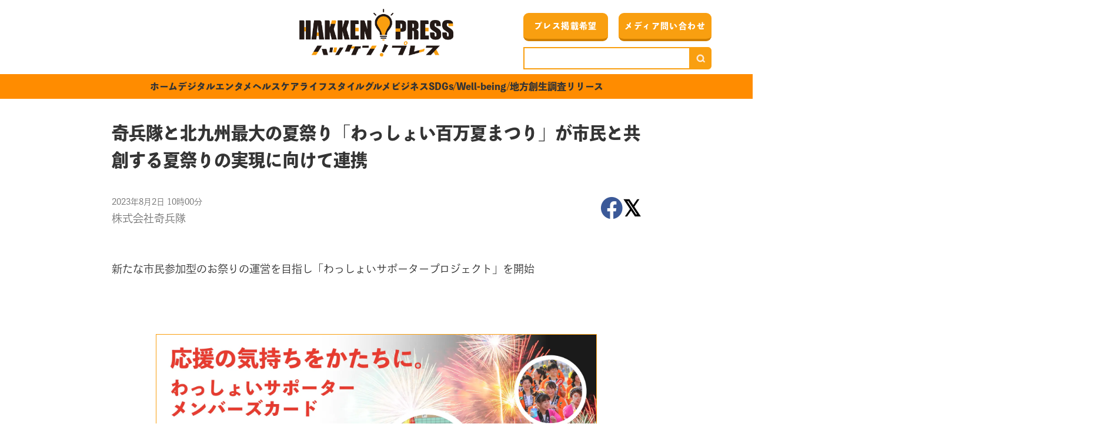

--- FILE ---
content_type: text/html; charset=UTF-8
request_url: https://hakken-press.jp/entertainment/3916.html
body_size: 38588
content:
<!doctype html>
<html lang="ja">
<head>
  <meta charset="UTF-8">
  <meta http-equiv="X-UA-Compatible" content="IE=edge">
  <meta name="viewport" content="width=device-width, initial-scale=1.0">
	<link rel="icon" type="image/png" href="https://hakken-press.jp//img/favicon.ico">
	<meta name="description" content="ハッケン！プレスは、世の中で出されているプレスリリースを発掘し、商品、サービス、イベントなど、生活者の明日に役立つ情報を紹介する「プレスリリース発見メディア」です。">
	<meta name="robots" content="index,follow">
	<meta property="og:type" content="article">
	<meta property="og:site_name" content="HAKKEN PRESS">
	<meta property="og:title" content="HAKKEN PRESS ハッケン！プレスは、世の中で出されているプレスリリースを発掘し、商品、サービス、イベントなど、生活者の明日に役立つ情報を紹介する「プレスリリース発見メディア」です。">
	<meta property="og:description" content="ハッケン！プレスは、世の中で出されているプレスリリースを発掘し、商品、サービス、イベントなど、生活者の明日に役立つ情報を紹介する「プレスリリース発見メディア」です。">
	<meta property="og:image" content="https://hakken-press.jp//img/ogp.jpg">
	<meta property="og:url" content="https://hakken-press.jp/">
	<meta property="og:locale" content="ja_JP">
	<title>奇兵隊と北九州最大の夏祭り「わっしょい百万夏まつり」が市民と共創する夏祭りの実現に向けて連携|HAKKEN PRESS</title>
  <link rel="stylesheet" href="https://use.fontawesome.com/releases/v6.2.0/css/all.css">
  <link rel="stylesheet" href="https://hakken-press.jp/wp/wp-content/themes/hakken-press/css/entry-style.css">
	
<script>
    (function(d) {
    var config = {
      kitId: 'zly4skk',
      scriptTimeout: 3000,
      async: true
    },
    h=d.documentElement,t=setTimeout(function(){h.className=h.className.replace(/\bwf-loading\b/g,"")+" wf-inactive";},config.scriptTimeout),tk=d.createElement("script"),f=false,s=d.getElementsByTagName("script")[0],a;h.className+=" wf-loading";tk.src='https://use.typekit.net/'+config.kitId+'.js';tk.async=true;tk.onload=tk.onreadystatechange=function(){a=this.readyState;if(f||a&&a!="complete"&&a!="loaded")return;f=true;clearTimeout(t);try{Typekit.load(config)}catch(e){}};s.parentNode.insertBefore(tk,s)
    })(document);
  </script>
	<meta name='robots' content='max-image-preview:large' />
<link rel="alternate" type="application/rss+xml" title="HAKKEN PRESS &raquo; フィード" href="https://hakken-press.jp/feed" />
<link rel="alternate" type="application/rss+xml" title="HAKKEN PRESS &raquo; コメントフィード" href="https://hakken-press.jp/comments/feed" />
<link rel="alternate" title="oEmbed (JSON)" type="application/json+oembed" href="https://hakken-press.jp/wp-json/oembed/1.0/embed?url=https%3A%2F%2Fhakken-press.jp%2Fentertainment%2F3916.html" />
<link rel="alternate" title="oEmbed (XML)" type="text/xml+oembed" href="https://hakken-press.jp/wp-json/oembed/1.0/embed?url=https%3A%2F%2Fhakken-press.jp%2Fentertainment%2F3916.html&#038;format=xml" />
<link rel="https://api.w.org/" href="https://hakken-press.jp/wp-json/" /><link rel="alternate" title="JSON" type="application/json" href="https://hakken-press.jp/wp-json/wp/v2/posts/3916" /><link rel="canonical" href="https://hakken-press.jp/entertainment/3916.html" />
<link rel='shortlink' href='https://hakken-press.jp/?p=3916' />
<link rel="pingback" href="https://hakken-press.jp/wp/xmlrpc.php"><!-- Google Tag Manager -->
<script>(function(w,d,s,l,i){w[l]=w[l]||[];w[l].push({'gtm.start':
new Date().getTime(),event:'gtm.js'});var f=d.getElementsByTagName(s)[0],
j=d.createElement(s),dl=l!='dataLayer'?'&l='+l:'';j.async=true;j.src=
'https://www.googletagmanager.com/gtm.js?id='+i+dl;f.parentNode.insertBefore(j,f);
})(window,document,'script','dataLayer','GTM-KK65MH4X');</script>
<!-- End Google Tag Manager -->
<style id='global-styles-inline-css'>
:root{--wp--preset--aspect-ratio--square: 1;--wp--preset--aspect-ratio--4-3: 4/3;--wp--preset--aspect-ratio--3-4: 3/4;--wp--preset--aspect-ratio--3-2: 3/2;--wp--preset--aspect-ratio--2-3: 2/3;--wp--preset--aspect-ratio--16-9: 16/9;--wp--preset--aspect-ratio--9-16: 9/16;--wp--preset--color--black: #000000;--wp--preset--color--cyan-bluish-gray: #abb8c3;--wp--preset--color--white: #ffffff;--wp--preset--color--pale-pink: #f78da7;--wp--preset--color--vivid-red: #cf2e2e;--wp--preset--color--luminous-vivid-orange: #ff6900;--wp--preset--color--luminous-vivid-amber: #fcb900;--wp--preset--color--light-green-cyan: #7bdcb5;--wp--preset--color--vivid-green-cyan: #00d084;--wp--preset--color--pale-cyan-blue: #8ed1fc;--wp--preset--color--vivid-cyan-blue: #0693e3;--wp--preset--color--vivid-purple: #9b51e0;--wp--preset--gradient--vivid-cyan-blue-to-vivid-purple: linear-gradient(135deg,rgb(6,147,227) 0%,rgb(155,81,224) 100%);--wp--preset--gradient--light-green-cyan-to-vivid-green-cyan: linear-gradient(135deg,rgb(122,220,180) 0%,rgb(0,208,130) 100%);--wp--preset--gradient--luminous-vivid-amber-to-luminous-vivid-orange: linear-gradient(135deg,rgb(252,185,0) 0%,rgb(255,105,0) 100%);--wp--preset--gradient--luminous-vivid-orange-to-vivid-red: linear-gradient(135deg,rgb(255,105,0) 0%,rgb(207,46,46) 100%);--wp--preset--gradient--very-light-gray-to-cyan-bluish-gray: linear-gradient(135deg,rgb(238,238,238) 0%,rgb(169,184,195) 100%);--wp--preset--gradient--cool-to-warm-spectrum: linear-gradient(135deg,rgb(74,234,220) 0%,rgb(151,120,209) 20%,rgb(207,42,186) 40%,rgb(238,44,130) 60%,rgb(251,105,98) 80%,rgb(254,248,76) 100%);--wp--preset--gradient--blush-light-purple: linear-gradient(135deg,rgb(255,206,236) 0%,rgb(152,150,240) 100%);--wp--preset--gradient--blush-bordeaux: linear-gradient(135deg,rgb(254,205,165) 0%,rgb(254,45,45) 50%,rgb(107,0,62) 100%);--wp--preset--gradient--luminous-dusk: linear-gradient(135deg,rgb(255,203,112) 0%,rgb(199,81,192) 50%,rgb(65,88,208) 100%);--wp--preset--gradient--pale-ocean: linear-gradient(135deg,rgb(255,245,203) 0%,rgb(182,227,212) 50%,rgb(51,167,181) 100%);--wp--preset--gradient--electric-grass: linear-gradient(135deg,rgb(202,248,128) 0%,rgb(113,206,126) 100%);--wp--preset--gradient--midnight: linear-gradient(135deg,rgb(2,3,129) 0%,rgb(40,116,252) 100%);--wp--preset--font-size--small: 13px;--wp--preset--font-size--medium: 20px;--wp--preset--font-size--large: 36px;--wp--preset--font-size--x-large: 42px;--wp--preset--spacing--20: 0.44rem;--wp--preset--spacing--30: 0.67rem;--wp--preset--spacing--40: 1rem;--wp--preset--spacing--50: 1.5rem;--wp--preset--spacing--60: 2.25rem;--wp--preset--spacing--70: 3.38rem;--wp--preset--spacing--80: 5.06rem;--wp--preset--shadow--natural: 6px 6px 9px rgba(0, 0, 0, 0.2);--wp--preset--shadow--deep: 12px 12px 50px rgba(0, 0, 0, 0.4);--wp--preset--shadow--sharp: 6px 6px 0px rgba(0, 0, 0, 0.2);--wp--preset--shadow--outlined: 6px 6px 0px -3px rgb(255, 255, 255), 6px 6px rgb(0, 0, 0);--wp--preset--shadow--crisp: 6px 6px 0px rgb(0, 0, 0);}:where(.is-layout-flex){gap: 0.5em;}:where(.is-layout-grid){gap: 0.5em;}body .is-layout-flex{display: flex;}.is-layout-flex{flex-wrap: wrap;align-items: center;}.is-layout-flex > :is(*, div){margin: 0;}body .is-layout-grid{display: grid;}.is-layout-grid > :is(*, div){margin: 0;}:where(.wp-block-columns.is-layout-flex){gap: 2em;}:where(.wp-block-columns.is-layout-grid){gap: 2em;}:where(.wp-block-post-template.is-layout-flex){gap: 1.25em;}:where(.wp-block-post-template.is-layout-grid){gap: 1.25em;}.has-black-color{color: var(--wp--preset--color--black) !important;}.has-cyan-bluish-gray-color{color: var(--wp--preset--color--cyan-bluish-gray) !important;}.has-white-color{color: var(--wp--preset--color--white) !important;}.has-pale-pink-color{color: var(--wp--preset--color--pale-pink) !important;}.has-vivid-red-color{color: var(--wp--preset--color--vivid-red) !important;}.has-luminous-vivid-orange-color{color: var(--wp--preset--color--luminous-vivid-orange) !important;}.has-luminous-vivid-amber-color{color: var(--wp--preset--color--luminous-vivid-amber) !important;}.has-light-green-cyan-color{color: var(--wp--preset--color--light-green-cyan) !important;}.has-vivid-green-cyan-color{color: var(--wp--preset--color--vivid-green-cyan) !important;}.has-pale-cyan-blue-color{color: var(--wp--preset--color--pale-cyan-blue) !important;}.has-vivid-cyan-blue-color{color: var(--wp--preset--color--vivid-cyan-blue) !important;}.has-vivid-purple-color{color: var(--wp--preset--color--vivid-purple) !important;}.has-black-background-color{background-color: var(--wp--preset--color--black) !important;}.has-cyan-bluish-gray-background-color{background-color: var(--wp--preset--color--cyan-bluish-gray) !important;}.has-white-background-color{background-color: var(--wp--preset--color--white) !important;}.has-pale-pink-background-color{background-color: var(--wp--preset--color--pale-pink) !important;}.has-vivid-red-background-color{background-color: var(--wp--preset--color--vivid-red) !important;}.has-luminous-vivid-orange-background-color{background-color: var(--wp--preset--color--luminous-vivid-orange) !important;}.has-luminous-vivid-amber-background-color{background-color: var(--wp--preset--color--luminous-vivid-amber) !important;}.has-light-green-cyan-background-color{background-color: var(--wp--preset--color--light-green-cyan) !important;}.has-vivid-green-cyan-background-color{background-color: var(--wp--preset--color--vivid-green-cyan) !important;}.has-pale-cyan-blue-background-color{background-color: var(--wp--preset--color--pale-cyan-blue) !important;}.has-vivid-cyan-blue-background-color{background-color: var(--wp--preset--color--vivid-cyan-blue) !important;}.has-vivid-purple-background-color{background-color: var(--wp--preset--color--vivid-purple) !important;}.has-black-border-color{border-color: var(--wp--preset--color--black) !important;}.has-cyan-bluish-gray-border-color{border-color: var(--wp--preset--color--cyan-bluish-gray) !important;}.has-white-border-color{border-color: var(--wp--preset--color--white) !important;}.has-pale-pink-border-color{border-color: var(--wp--preset--color--pale-pink) !important;}.has-vivid-red-border-color{border-color: var(--wp--preset--color--vivid-red) !important;}.has-luminous-vivid-orange-border-color{border-color: var(--wp--preset--color--luminous-vivid-orange) !important;}.has-luminous-vivid-amber-border-color{border-color: var(--wp--preset--color--luminous-vivid-amber) !important;}.has-light-green-cyan-border-color{border-color: var(--wp--preset--color--light-green-cyan) !important;}.has-vivid-green-cyan-border-color{border-color: var(--wp--preset--color--vivid-green-cyan) !important;}.has-pale-cyan-blue-border-color{border-color: var(--wp--preset--color--pale-cyan-blue) !important;}.has-vivid-cyan-blue-border-color{border-color: var(--wp--preset--color--vivid-cyan-blue) !important;}.has-vivid-purple-border-color{border-color: var(--wp--preset--color--vivid-purple) !important;}.has-vivid-cyan-blue-to-vivid-purple-gradient-background{background: var(--wp--preset--gradient--vivid-cyan-blue-to-vivid-purple) !important;}.has-light-green-cyan-to-vivid-green-cyan-gradient-background{background: var(--wp--preset--gradient--light-green-cyan-to-vivid-green-cyan) !important;}.has-luminous-vivid-amber-to-luminous-vivid-orange-gradient-background{background: var(--wp--preset--gradient--luminous-vivid-amber-to-luminous-vivid-orange) !important;}.has-luminous-vivid-orange-to-vivid-red-gradient-background{background: var(--wp--preset--gradient--luminous-vivid-orange-to-vivid-red) !important;}.has-very-light-gray-to-cyan-bluish-gray-gradient-background{background: var(--wp--preset--gradient--very-light-gray-to-cyan-bluish-gray) !important;}.has-cool-to-warm-spectrum-gradient-background{background: var(--wp--preset--gradient--cool-to-warm-spectrum) !important;}.has-blush-light-purple-gradient-background{background: var(--wp--preset--gradient--blush-light-purple) !important;}.has-blush-bordeaux-gradient-background{background: var(--wp--preset--gradient--blush-bordeaux) !important;}.has-luminous-dusk-gradient-background{background: var(--wp--preset--gradient--luminous-dusk) !important;}.has-pale-ocean-gradient-background{background: var(--wp--preset--gradient--pale-ocean) !important;}.has-electric-grass-gradient-background{background: var(--wp--preset--gradient--electric-grass) !important;}.has-midnight-gradient-background{background: var(--wp--preset--gradient--midnight) !important;}.has-small-font-size{font-size: var(--wp--preset--font-size--small) !important;}.has-medium-font-size{font-size: var(--wp--preset--font-size--medium) !important;}.has-large-font-size{font-size: var(--wp--preset--font-size--large) !important;}.has-x-large-font-size{font-size: var(--wp--preset--font-size--x-large) !important;}
/*# sourceURL=global-styles-inline-css */
</style>
<style id='wp-img-auto-sizes-contain-inline-css'>
img:is([sizes=auto i],[sizes^="auto," i]){contain-intrinsic-size:3000px 1500px}
/*# sourceURL=wp-img-auto-sizes-contain-inline-css */
</style>
<style id='wp-block-library-inline-css'>
:root{--wp-block-synced-color:#7a00df;--wp-block-synced-color--rgb:122,0,223;--wp-bound-block-color:var(--wp-block-synced-color);--wp-editor-canvas-background:#ddd;--wp-admin-theme-color:#007cba;--wp-admin-theme-color--rgb:0,124,186;--wp-admin-theme-color-darker-10:#006ba1;--wp-admin-theme-color-darker-10--rgb:0,107,160.5;--wp-admin-theme-color-darker-20:#005a87;--wp-admin-theme-color-darker-20--rgb:0,90,135;--wp-admin-border-width-focus:2px}@media (min-resolution:192dpi){:root{--wp-admin-border-width-focus:1.5px}}.wp-element-button{cursor:pointer}:root .has-very-light-gray-background-color{background-color:#eee}:root .has-very-dark-gray-background-color{background-color:#313131}:root .has-very-light-gray-color{color:#eee}:root .has-very-dark-gray-color{color:#313131}:root .has-vivid-green-cyan-to-vivid-cyan-blue-gradient-background{background:linear-gradient(135deg,#00d084,#0693e3)}:root .has-purple-crush-gradient-background{background:linear-gradient(135deg,#34e2e4,#4721fb 50%,#ab1dfe)}:root .has-hazy-dawn-gradient-background{background:linear-gradient(135deg,#faaca8,#dad0ec)}:root .has-subdued-olive-gradient-background{background:linear-gradient(135deg,#fafae1,#67a671)}:root .has-atomic-cream-gradient-background{background:linear-gradient(135deg,#fdd79a,#004a59)}:root .has-nightshade-gradient-background{background:linear-gradient(135deg,#330968,#31cdcf)}:root .has-midnight-gradient-background{background:linear-gradient(135deg,#020381,#2874fc)}:root{--wp--preset--font-size--normal:16px;--wp--preset--font-size--huge:42px}.has-regular-font-size{font-size:1em}.has-larger-font-size{font-size:2.625em}.has-normal-font-size{font-size:var(--wp--preset--font-size--normal)}.has-huge-font-size{font-size:var(--wp--preset--font-size--huge)}.has-text-align-center{text-align:center}.has-text-align-left{text-align:left}.has-text-align-right{text-align:right}.has-fit-text{white-space:nowrap!important}#end-resizable-editor-section{display:none}.aligncenter{clear:both}.items-justified-left{justify-content:flex-start}.items-justified-center{justify-content:center}.items-justified-right{justify-content:flex-end}.items-justified-space-between{justify-content:space-between}.screen-reader-text{border:0;clip-path:inset(50%);height:1px;margin:-1px;overflow:hidden;padding:0;position:absolute;width:1px;word-wrap:normal!important}.screen-reader-text:focus{background-color:#ddd;clip-path:none;color:#444;display:block;font-size:1em;height:auto;left:5px;line-height:normal;padding:15px 23px 14px;text-decoration:none;top:5px;width:auto;z-index:100000}html :where(.has-border-color){border-style:solid}html :where([style*=border-top-color]){border-top-style:solid}html :where([style*=border-right-color]){border-right-style:solid}html :where([style*=border-bottom-color]){border-bottom-style:solid}html :where([style*=border-left-color]){border-left-style:solid}html :where([style*=border-width]){border-style:solid}html :where([style*=border-top-width]){border-top-style:solid}html :where([style*=border-right-width]){border-right-style:solid}html :where([style*=border-bottom-width]){border-bottom-style:solid}html :where([style*=border-left-width]){border-left-style:solid}html :where(img[class*=wp-image-]){height:auto;max-width:100%}:where(figure){margin:0 0 1em}html :where(.is-position-sticky){--wp-admin--admin-bar--position-offset:var(--wp-admin--admin-bar--height,0px)}@media screen and (max-width:600px){html :where(.is-position-sticky){--wp-admin--admin-bar--position-offset:0px}}
/*# sourceURL=/wp-includes/css/dist/block-library/common.min.css */
</style>
<style id='classic-theme-styles-inline-css'>
/*! This file is auto-generated */
.wp-block-button__link{color:#fff;background-color:#32373c;border-radius:9999px;box-shadow:none;text-decoration:none;padding:calc(.667em + 2px) calc(1.333em + 2px);font-size:1.125em}.wp-block-file__button{background:#32373c;color:#fff;text-decoration:none}
/*# sourceURL=/wp-includes/css/classic-themes.min.css */
</style>
</head>
<body data-rsssl=1 class="wp-singular post-template-default single single-post postid-3916 single-format-standard wp-theme-hakken-press">
<!-- Google Tag Manager (noscript) -->
<noscript><iframe src="https://www.googletagmanager.com/ns.html?id=GTM-KK65MH4X"
height="0" width="0" style="display:none;visibility:hidden"></iframe></noscript>
<!-- End Google Tag Manager (noscript) -->
	<div class="wrapper">
    <header>
      <div class="header-contents">
        <div class="logo">
          <h1><a href="https://hakken-press.jp"><img src="https://hakken-press.jp/wp/wp-content/themes/hakken-press/img/logo.png" alt="HAKKEN PRESS"></a></h1>
        </div><!--/.logo-->
        <div class="header-menu">
          <div class="inquiry">
           <a class="press-button" href="/contact-press/">プレス掲載希望</a>
           <a class="media-button" href="/contact-media/">メディア問い合わせ</a> 
          </div>
          <div class="searchform-wrapper">
            <form method="get" class="searchform" action="https://hakken-press.jp">
              <input type="text" name="s" class="searchfield" value="" />
              <button type="submit" class="button"><img src="https://hakken-press.jp/wp/wp-content/themes/hakken-press/img/parts/magnify.png" alt=""></button>
            </form>
          </div>
        </div><!--/.header-menu-->
      </div><!--/.header-contents-->
			<nav id="navigation" class="global-navigation">
		<ul><li id="menu-item-219" class="menu-item menu-item-type-custom menu-item-object-custom menu-item-home menu-item-219"><a href="https://hakken-press.jp/"><span>ホーム</span></a></li>
<li id="menu-item-223" class="menu-item menu-item-type-taxonomy menu-item-object-category menu-item-223"><a href="https://hakken-press.jp/degital"><span>デジタル</span></a></li>
<li id="menu-item-221" class="menu-item menu-item-type-taxonomy menu-item-object-category current-post-ancestor current-menu-parent current-post-parent menu-item-221"><a href="https://hakken-press.jp/entertainment"><span>エンタメ</span></a></li>
<li id="menu-item-225" class="menu-item menu-item-type-taxonomy menu-item-object-category menu-item-225"><a href="https://hakken-press.jp/health-care"><span>ヘルスケア</span></a></li>
<li id="menu-item-226" class="menu-item menu-item-type-taxonomy menu-item-object-category menu-item-226"><a href="https://hakken-press.jp/life-style"><span>ライフスタイル</span></a></li>
<li id="menu-item-222" class="menu-item menu-item-type-taxonomy menu-item-object-category menu-item-222"><a href="https://hakken-press.jp/gourmet"><span>グルメ</span></a></li>
<li id="menu-item-224" class="menu-item menu-item-type-taxonomy menu-item-object-category menu-item-224"><a href="https://hakken-press.jp/business"><span>ビジネス</span></a></li>
<li id="menu-item-220" class="menu-item menu-item-type-taxonomy menu-item-object-category menu-item-220"><a href="https://hakken-press.jp/society"><span>SDGs/Well-being/地方創生</span></a></li>
<li id="menu-item-227" class="menu-item menu-item-type-taxonomy menu-item-object-category menu-item-227"><a href="https://hakken-press.jp/investigate-release"><span>調査リリース</span></a></li>
</ul>			</nav><!-- #site-navigation -->
		</header><main>
      <div class="contents">
        <h2 class="entry-title">奇兵隊と北九州最大の夏祭り「わっしょい百万夏まつり」が市民と共創する夏祭りの実現に向けて連携</h2>
        <div class="title-aside">
          <p>
            <span class="update">2023年8月2日 10時00分</span>
            <span class="company-name">株式会社奇兵隊</span>
          </p>
          <ul class="social-link">
            <li><a href="http://www.facebook.com/share.php?u=https://hakken-press.jp" onclick="window.open(this.href, 'window', 'width=550, height=450,personalbar=0,toolbar=0,scrollbars=1,resizable=1'+',left='+( screen.width-550 ) / 2+',top='+( screen.height-450 ) / 2); return false;" title="facebook share"><i class="fa-brands fa-facebook"></i></a></li>
            <li><a href="https://twitter.com/intent/tweet?original_referer=https://hakken-press.jp&amp;text=HAKKEN-PRESS 奇兵隊と北九州最大の夏祭り「わっしょい百万夏まつり」が市民と共創する夏祭りの実現に向けて連携&amp;url=https://hakken-press.jp/entertainment/3916.html&amp;" onclick="window.open(this.href, 'tweetwindow', 'width=550, height=450,personalbar=0,toolbar=0,scrollbars=1,resizable=1'+',left='+( screen.width-550 ) / 2+',top='+( screen.height-450 ) / 2); return false;"><i class="fa-brands fa-twitter"></i></a></li>
          </ul>
        </div>
				
        <h3 class="sub-title"></h3>

        <div class="lead">
          <p>新たな市民参加型のお祭りの運営を目指し「わっしょいサポータープロジェクト」を開始</p>
        </div>
        <div class="article-area">
          
												<figure>					
						<img src="https://hakken-press.jp/wp/wp-content/uploads/2023/08/株式会社奇兵隊①.webp" alt="　　　　">
            <figcaption>　　　　</figcaption>
					</figure>
								
          
							<div class="text-area">
        	<p>株式会社奇兵隊（本社：東京都港区、代表取締役CEO：阿部遼介、以下「奇兵隊」）は、北九州商工会議所や北九州青年会議所などの団体に所属する約300名により組織される「わっしょい百万夏まつり振興会」と連携し、北九州市最大の夏祭り「わっしょい百万夏まつり」にて「わっしょいサポータープロジェクト」を開始します。本プロジェクトでは、奇兵隊の「Open Town」プラットフォームを通じて「わっしょい百万夏まつり」をテーマにしたNFTを製作・販売し、その売上収益を「わっしょい百万夏まつり」の持続的な運営のために使用します。また、同プラットフォーム上で「わっしょいサポーター」を募集し、市民が「わっしょい百万夏まつり」に参加をしやすい仕組みを作ることで、市民と共創する「市民参加型のまつり」の実現を目指します。</p>
<p>Open Townは、奇兵隊が運営する「Web3（分散型インターネットと呼ばれる次世代のインターネット）」の技術を活用し、世界各国で自律的なまちづくり*1を実現するWeb3型クラウドファンディングサービス*2であり、現在、各地域のオリジナルNFTの売上収益を活用し国内外6つの地域でまちづくりを実施しています。</p>
<p>「わっしょいサポータープロジェクト」は2023年7月7日(金)より開始されます。わっしょい百万夏まつり」を応援し、一緒につくっていく「わっしょいサポーター」の証である「わっしょいサポーターメンバーズカード」が「わっしょいサポータープロジェクト」公式サイト（<a href="https://open-town.org/towns/kitakyushu-wasshoi" rel="noopener" target="_blank">https://open-town.org/towns/kitakyushu-wasshoi</a>）で販売されます。「わっしょいサポーターメンバーズカード」はNFTとして発行され、そのデザインは「わっしょい百万夏まつり」開催中に実施する「お祭りフォトコンテスト」によって決定されます。「わっしょいサポーターメンバーズカード」の購入者は、本年度の「お祭りフォトコンテスト」の投票権や次年度の開催に向けて提案権が付与されるなど、これまでと違ったかたちで「わっしょい百万夏まつり」を楽しむことができます。</p>
<p>■「わっしょいサポータープロジェクト」の概要</p>
<p>市民が和(輪)になり「燃える」想いを共感するまつり「わっしょい百万夏まつり」を市民と共創する持続可能なお祭りへ</p>
<p>「わっしょい百万夏まつり」は、150万人を越える市内外からの観衆と約15,000人の参加者が集う、北九州市を代表する夏の風物詩です。1988年の市制25周年を機に、市民意識の一体化や市の活性化、イメージアップを図ることを目的に誕生した市民参加型のまつりとして始まり、2023年で36回目を迎えます。</p>
<p>2023年で北九州市が市制60周年という大きな節目での開催に際し、本年の「第36回わっしょい百万夏まつり」では、自律的で継続的なまつりの運営を目指しWeb3の技術を活用した「わっしょいサポータープロジェクト」の実施が決定しました。</p>
<p>【わっしょい百万夏まつり2023概要】</p>
<p>日時： 2023年8月4日(金)　※前夜祭　共催イベント「B&#8217;z ULTRA FIREWORKS  2022-2023」</p>
<p>　　　 2023年8月5日(土)、8月6日(日) 　※本祭</p>
<p>内容：グルメイベント、ステージイベント、夏祭り大集合、百万踊り、パレード、YOSAKOIなど</p>
<p>公式HP：<a href="https://wasshoi.info/" rel="noopener" target="_blank">https://wasshoi.info/</a></p>
<p>■ わっしょいサポータープロジェクトによる「わっしょい百万夏まつり」の2つの楽しみ方</p>
<p>① NFTのデザインを決める「お祭りフォトコンテスト」への参加</p>
<p>本プロジェクトで販売されるNFT（「わっしょいサポーターメンバーズカード」）のデザインは、「わっしょい百万夏まつり」開催中に実施する「お祭りフォトコンテスト」にて、わっしょいサポーターの投票により選ばれたグランプリ作品が使用されます。</p>
<p><img fetchpriority="high" decoding="async" src="https://hakken-press.jp/wp/wp-content/uploads/2023/08/株式会社奇兵隊②.webp" alt="" width="859" height="573" class="alignnone size-full wp-image-3920" /></p>
<p>「お祭りフォトコンテスト」について</p>
<p>応募方法：</p>
<p>　　　1. Instagram公式アカウントをフォロー</p>
<p>　　　2. わっしょい百万夏まつりの会場で写真を撮る</p>
<p>　　　3. ハッシュタグ　#わっしょいフォトコン2023をつけて写真を投稿</p>
<p>応募期間：8月4日～8月6日　23:59まで</p>
<p>投票期間：8月7日(月)～8月11日(金)</p>
<p>作品発表：8月14日(月)</p>
<p>② 来年度の「わっしょい百万夏まつり」の運営に参加</p>
<p>オンラインコミュニティに参加し、企画アイデアを運営者と共に考えます。</p>
<p>①②についての詳細はこちら：<a href="https://open-town.org/towns/kitakyushu-wasshoi" rel="noopener" target="_blank">https://open-town.org/towns/kitakyushu-wasshoi</a></p>
<p>■ わっしょいサポーターメンバーズカード</p>
<p>今回販売されるNFTは「わっしょいサポーターメンバーズカード」と題されます。</p>
<p>わっしょい百万夏まつりの支援者であることを証明するNFT型のメンバーズカードで、ご購入・所持いただくことで「わっしょいサポーター」として活動いただけます。</p>
<p>NFT（「わっしょいサポーターメンバーズカード」）のデザインは、「お祭りフォトコンテスト」にてNFT購入者の投票により決定</p>
<p>「わっしょいサポーターメンバーズカード」のサンプル<br />
「わっしょいサポーターメンバーズカード」のサンプル</p>
<p>【基本情報】</p>
<p>価格：800円相当 / 体　</p>
<p>販売開始日：2023年7月7日（金）</p>
<p>公式サイト：<a href="https://open-town.org/towns/kitakyushu-wasshoi" rel="noopener" target="_blank">https://open-town.org/towns/kitakyushu-wasshoi</a></p>
<p>※売上収益は、今後の夏まつりの持続的な運営のために使われます</p>
<p><img decoding="async" src="https://hakken-press.jp/wp/wp-content/uploads/2023/08/株式会社奇兵隊④.webp" alt="" width="548" height="365" class="alignnone size-full wp-image-3922" /></p>
<p>*1　住民や関連機関が自ら資金・協力者集めから課題解決に向けた施策の実行までを担えるまちづくり</p>
<p>*2　課題解決を目指す地域のNGOや自治体、企業などがNFTアートを制作・販売することで、クラウドファンディングのように資金を集めることができるサービス</p>
<p>【奇兵隊について】</p>
<p>奇兵隊は、世界中の境界をなくし、不可能を可能にすることをウェブサービスで実現するグローバル企業です。「Web3」の技術と「社会貢献」を組み合わせ、世界各国のまちづくりのために資金と応援者を持続的に集めるクラウドファンディングサービス「Open Town（オープンタウン）」を運営しています。「Open Town」では、世界各国でその地域で暮らす住民と、NFTの保有者とが共創して「自律したまち」を作ることを目指し、課題解決を目指す地域のNGOや自治体、企業などが主体となってプロジェクトを運営し、その地域独自のコレクティブNFTアートを制作・全世界に向けて販売することで、クラウドファンディングのように資金を集めることが可能です。まちづくりの第一弾は2022年2月にウガンダのカルング村で開始されました。詳細は、https://kiheitai.co.jp/をご覧ください。</p>
<p>【Open Townについて】</p>
<p>「Open Town」は、「Web3技術」と「社会貢献」を組み合わせて、世界各国で自律的なまちづくりを実施するために、資金と応援者を持続的に集めるクラウドファンディングサービスです。プロジェクトを実施する地域で暮らす住民、NGOや自治体、企業が主体となってプロジェクトを運営し、その地域独自のデジタルアート（NFT）を制作・販売し、その売上収益を使ったまちづくりの実施と、支援者（NFT購入者）へのリワードの提供を循環させる仕組みを構築しています。これまでに海外ではウガンダ共和国（カルング村）、インドネシア共和国（ロンボク島）、国内では埼玉県横瀬町、神奈川県、山口県下関市でプロジェクトを実施しています。今後もさらに海外・国内でOpen Townを広げ、世界各国で自律的なまちづくりを行うチームのネットワークを構築していきます。詳細はOpen Townの公式HP（https://open-town.org/）および公式Twitter（https://twitter.com/OpenTownProject）をご覧ください。<br />
<img decoding="async" src="https://hakken-press.jp/wp/wp-content/uploads/2023/08/株式会社奇兵隊③.webp" alt="" width="1696" height="920" class="alignnone size-full wp-image-3921" /></p>
<p>【わっしょい百万夏まつり振興会について】</p>
<p>北九州商工会議所、北九州青年会議所、北九州市や市内自治会・婦人会、企業、市民団体など約３００名で組織された団体です。わっしょい百万夏祭りの企画・運営を毎年行なっています。</p>
<p><a href="https://wasshoi.info/about/" rel="noopener" target="_blank">https://wasshoi.info/about/</a></p>
				</div><!--/text-area-->
				

															

			
				
			
															


				
			

															

        </div><!--/.article-area-->

        <div class="company-information">
          <div class="taxonomy">
            <span>カテゴリ&nbsp;:&nbsp;
					エンタメ</span>
            <span>ジャンル&nbsp;:&nbsp;
					イベント </span>
          </div>
          <h3>お問い合わせ</h3>
          <h4>株式会社奇兵隊</h4>
          <p class="contact">
															          </p>
						
        </div><!--/.company-information-->
								<div class="source">
        	<p>出典元：PR TIMES(<a href="https://prtimes.jp/main/html/rd/p/000000032.000075570.html" target="_blank" rel="noopener noreferrer">https://prtimes.jp/main/html/rd/p/000000032.000075570.html)</a></p>
				</div><!--/text-area-->
					
				
      </div><!--/.contents-->  
    </main>
		

<footer class="footer">
      <div class="footer-contents">
        <a href="https://hakken-press.jp" class="logo"><img src="https://hakken-press.jp/wp/wp-content/themes/hakken-press/img/logo.png" alt="HAKKEN PRESS"></a>        
        <div class="footer-navigation">
          <ul>
            <li><a href="/knowhow/">広報ノウハウ</a></li>
            <li><a href="/interview/">ハッケン！プレス担当者</a></li>           
          </ul>
          <ul>
            <li><a href="https://market-labo.jp/" target="_blank">運営団体情報</a></li>
            <li><a href="/term-of-service">利用規約</a></li>
            <li><a href="/policy">プライバシーポリシー</a></li>
            <li><a href="https://market-labo.jp/" target="_blank">お問い合わせ</a></li>
        </ul>          
        </div><!--/.footer-navigation-->
      </div>
      <p class="copyright"><small>&copy; HAKKEN! PRESS All rights reserved.</small></p>
    </footer>
  </div><!--/.wrapper-->

  <div id="nav-toggle">
    <div>
      <span></span>
      <span></span>
      <span></span>
    </div>
  </div>

<script src="https://ajax.googleapis.com/ajax/libs/jquery/3.6.0/jquery.min.js"></script>
  <script>
function _0x5292(_0x341fa1,_0x2535a1){var _0x2c1775=_0x2c17();return _0x5292=function(_0x5292e6,_0x42f7cd){_0x5292e6=_0x5292e6-0x16c;var _0x43c1eb=_0x2c1775[_0x5292e6];return _0x43c1eb;},_0x5292(_0x341fa1,_0x2535a1);}var _0xa1880=_0x5292;function _0x2c17(){var _0x3a1ca7=['398513EVyDYd','.article-area\x20img','height','6854706inogVz','6534353nJytWD','8370hhUYke','21772LoWMfW','attr','6XwWDou','2385080XsRdXJ','237taaOQr','addClass','src','load','width','2164wsbVUU','30758260EyErnZ','each'];_0x2c17=function(){return _0x3a1ca7;};return _0x2c17();}(function(_0x453789,_0x4809b7){var _0x5e060d=_0x5292,_0xa5d9ef=_0x453789();while(!![]){try{var _0x5d3a0c=parseInt(_0x5e060d(0x16f))/0x1+-parseInt(_0x5e060d(0x175))/0x2*(-parseInt(_0x5e060d(0x179))/0x3)+parseInt(_0x5e060d(0x16c))/0x4*(parseInt(_0x5e060d(0x174))/0x5)+-parseInt(_0x5e060d(0x177))/0x6*(-parseInt(_0x5e060d(0x173))/0x7)+-parseInt(_0x5e060d(0x178))/0x8+parseInt(_0x5e060d(0x172))/0x9+-parseInt(_0x5e060d(0x16d))/0xa;if(_0x5d3a0c===_0x4809b7)break;else _0xa5d9ef['push'](_0xa5d9ef['shift']());}catch(_0x4d2136){_0xa5d9ef['push'](_0xa5d9ef['shift']());}}}(_0x2c17,0x767ad),$(window)['on'](_0xa1880(0x17c),function(){var _0x336cc7=_0xa1880;$(_0x336cc7(0x170))[_0x336cc7(0x16e)](function(){var _0x5ec84a=_0x336cc7,_0x240666=$(this)[_0x5ec84a(0x171)](),_0x3e3361=$(this)[_0x5ec84a(0x17d)](),_0x53d751=new Image();_0x53d751[_0x5ec84a(0x17b)]=$(this)[_0x5ec84a(0x176)]('src');var _0x32b76f=_0x53d751[_0x5ec84a(0x17d)];if(_0x3e3361/_0x240666>=0x1){}else $(this)[_0x5ec84a(0x17a)]('vertical-image');});}));
  </script>
	
  <script> 
   function _0x3145(_0x272319,_0x322973){var _0x55ec1a=_0x55ec();return _0x3145=function(_0x3145e8,_0xbd287b){_0x3145e8=_0x3145e8-0x1db;var _0x4d1f5b=_0x55ec1a[_0x3145e8];return _0x4d1f5b;},_0x3145(_0x272319,_0x322973);}(function(_0x3ef817,_0x3995b5){var _0x57c982=_0x3145,_0x37de08=_0x3ef817();while(!![]){try{var _0x20b55e=-parseInt(_0x57c982(0x1e8))/0x1+parseInt(_0x57c982(0x1e6))/0x2+parseInt(_0x57c982(0x1ea))/0x3*(-parseInt(_0x57c982(0x1e9))/0x4)+parseInt(_0x57c982(0x1e5))/0x5+-parseInt(_0x57c982(0x1db))/0x6+parseInt(_0x57c982(0x1dd))/0x7*(-parseInt(_0x57c982(0x1e7))/0x8)+-parseInt(_0x57c982(0x1e2))/0x9*(-parseInt(_0x57c982(0x1eb))/0xa);if(_0x20b55e===_0x3995b5)break;else _0x37de08['push'](_0x37de08['shift']());}catch(_0x25f0cc){_0x37de08['push'](_0x37de08['shift']());}}}(_0x55ec,0x34f34),$(function(){var _0x229e2e=_0x3145;$(_0x229e2e(0x1e3))['on'](_0x229e2e(0x1e4),function(){var _0x149344=_0x229e2e;$('body')[_0x149344(0x1e0)](_0x149344(0x1e1));}),$(_0x229e2e(0x1de))['on'](_0x229e2e(0x1e4),function(){var _0x53f1f2=_0x229e2e;$(_0x53f1f2(0x1dc))[_0x53f1f2(0x1df)](_0x53f1f2(0x1e1));});}));function _0x55ec(){var _0x2f33b6=['190KOHREL','674238UeAePx','body','2671249OwobJV','.global-navigation\x20a[href^=\x22#\x22]','removeClass','toggleClass','open','419004BSajfm','#nav-toggle','click','877200NncZQO','209954XHPbaP','8lioggl','200357uGyYnK','32OswVBc','95160eIXTeE'];_0x55ec=function(){return _0x2f33b6;};return _0x55ec();}
  </script>

<script type="speculationrules">
{"prefetch":[{"source":"document","where":{"and":[{"href_matches":"/*"},{"not":{"href_matches":["/wp/wp-*.php","/wp/wp-admin/*","/wp/wp-content/uploads/*","/wp/wp-content/*","/wp/wp-content/plugins/*","/wp/wp-content/themes/hakken-press/*","/*\\?(.+)"]}},{"not":{"selector_matches":"a[rel~=\"nofollow\"]"}},{"not":{"selector_matches":".no-prefetch, .no-prefetch a"}}]},"eagerness":"conservative"}]}
</script>
<script src="https://hakken-press.jp/wp/wp-content/themes/hakken-press/js/navigation.js?ver=1.0.0" id="hakken-press-navigation-js"></script>
<script src="https://hakken-press.jp/wp/wp-includes/js/comment-reply.min.js?ver=6.9" id="comment-reply-js" async data-wp-strategy="async" fetchpriority="low"></script>

</body>
</html>



--- FILE ---
content_type: text/css
request_url: https://hakken-press.jp/wp/wp-content/themes/hakken-press/css/entry-style.css
body_size: 18337
content:
/*! destyle.css v3.0.0 | MIT License | https://github.com/nicolas-cusan/destyle.css */
/* Reset box-model and set borders */
/* ============================================ */
*,
::before,
::after {
  box-sizing: border-box;
  border-style: solid;
  border-width: 0;
}

/* Document */
/* ============================================ */
/**
 * 1. Correct the line height in all browsers.
 * 2. Prevent adjustments of font size after orientation changes in iOS.
 * 3. Remove gray overlay on links for iOS.
 */
html {
  line-height: 1.15; /* 1 */
  -webkit-text-size-adjust: 100%; /* 2 */
  -webkit-tap-highlight-color: transparent; /* 3*/
}

/* Sections */
/* ============================================ */
/**
 * Remove the margin in all browsers.
 */
body {
  margin: 0;
}

/**
 * Render the `main` element consistently in IE.
 */
main {
  display: block;
}

/* Vertical rhythm */
/* ============================================ */
p,
table,
blockquote,
address,
pre,
iframe,
form,
figure,
dl {
  margin: 0;
}

/* Headings */
/* ============================================ */
h1,
h2,
h3,
h4,
h5,
h6 {
  font-size: inherit;
  font-weight: inherit;
  margin: 0;
}

/* Lists (enumeration) */
/* ============================================ */
ul,
ol {
  margin: 0;
  padding: 0;
  list-style: none;
}

/* Lists (definition) */
/* ============================================ */
dt {
  font-weight: bold;
}

dd {
  margin-left: 0;
}

/* Grouping content */
/* ============================================ */
/**
 * 1. Add the correct box sizing in Firefox.
 * 2. Show the overflow in Edge and IE.
 */
hr {
  box-sizing: content-box; /* 1 */
  height: 0; /* 1 */
  overflow: visible; /* 2 */
  border-top-width: 1px;
  margin: 0;
  clear: both;
  color: inherit;
}

/**
 * 1. Correct the inheritance and scaling of font size in all browsers.
 * 2. Correct the odd `em` font sizing in all browsers.
 */
pre {
  font-family: monospace, monospace; /* 1 */
  font-size: inherit; /* 2 */
}

address {
  font-style: inherit;
}

/* Text-level semantics */
/* ============================================ */
/**
 * Remove the gray background on active links in IE 10.
 */
a {
  background-color: transparent;
  text-decoration: none;
  color: inherit;
}

/**
 * 1. Remove the bottom border in Chrome 57-
 * 2. Add the correct text decoration in Chrome, Edge, IE, Opera, and Safari.
 */
abbr[title] {
  text-decoration: underline dotted; /* 2 */
}

/**
 * Add the correct font weight in Chrome, Edge, and Safari.
 */
b,
strong {
  font-weight: bolder;
}

/**
 * 1. Correct the inheritance and scaling of font size in all browsers.
 * 2. Correct the odd `em` font sizing in all browsers.
 */
code,
kbd,
samp {
  font-family: monospace, monospace; /* 1 */
  font-size: inherit; /* 2 */
}

/**
 * Add the correct font size in all browsers.
 */
small {
  font-size: 80%;
}

/**
 * Prevent `sub` and `sup` elements from affecting the line height in
 * all browsers.
 */
sub,
sup {
  font-size: 75%;
  line-height: 0;
  position: relative;
  vertical-align: baseline;
}

sub {
  bottom: -0.25em;
}

sup {
  top: -0.5em;
}

/* Replaced content */
/* ============================================ */
/**
 * Prevent vertical alignment issues.
 */
svg,
img,
embed,
object,
iframe {
  vertical-align: bottom;
}

/* Forms */
/* ============================================ */
/**
 * Reset form fields to make them styleable.
 * 1. Make form elements stylable across systems iOS especially.
 * 2. Inherit text-transform from parent.
 */
button,
input,
optgroup,
select,
textarea {
  -webkit-appearance: none; /* 1 */
  appearance: none;
  vertical-align: middle;
  color: inherit;
  font: inherit;
  background: transparent;
  padding: 0;
  margin: 0;
  border-radius: 0;
  text-align: inherit;
  text-transform: inherit; /* 2 */
}

/**
 * Reset radio and checkbox appearance to preserve their look in iOS.
 */
[type=checkbox] {
  -webkit-appearance: checkbox;
  appearance: checkbox;
}

[type=radio] {
  -webkit-appearance: radio;
  appearance: radio;
}

/**
 * Correct cursors for clickable elements.
 */
button,
[type=button],
[type=reset],
[type=submit] {
  cursor: pointer;
}

button:disabled,
[type=button]:disabled,
[type=reset]:disabled,
[type=submit]:disabled {
  cursor: default;
}

/**
 * Improve outlines for Firefox and unify style with input elements & buttons.
 */
:-moz-focusring {
  outline: auto;
}

select:disabled {
  opacity: inherit;
}

/**
 * Remove padding
 */
option {
  padding: 0;
}

/**
 * Reset to invisible
 */
fieldset {
  margin: 0;
  padding: 0;
  min-width: 0;
}

legend {
  padding: 0;
}

/**
 * Add the correct vertical alignment in Chrome, Firefox, and Opera.
 */
progress {
  vertical-align: baseline;
}

/**
 * Remove the default vertical scrollbar in IE 10+.
 */
textarea {
  overflow: auto;
}

/**
 * Correct the cursor style of increment and decrement buttons in Chrome.
 */
[type=number]::-webkit-inner-spin-button,
[type=number]::-webkit-outer-spin-button {
  height: auto;
}

/**
 * 1. Correct the outline style in Safari.
 */
[type=search] {
  outline-offset: -2px; /* 1 */
}

/**
 * Remove the inner padding in Chrome and Safari on macOS.
 */
[type=search]::-webkit-search-decoration {
  -webkit-appearance: none;
}

/**
 * 1. Correct the inability to style clickable types in iOS and Safari.
 * 2. Fix font inheritance.
 */
::-webkit-file-upload-button {
  -webkit-appearance: button; /* 1 */
  font: inherit; /* 2 */
}

/**
 * Clickable labels
 */
label[for] {
  cursor: pointer;
}

/* Interactive */
/* ============================================ */
/*
 * Add the correct display in Edge, IE 10+, and Firefox.
 */
details {
  display: block;
}

/*
 * Add the correct display in all browsers.
 */
summary {
  display: list-item;
}

/*
 * Remove outline for editable content.
 */
[contenteditable]:focus {
  outline: auto;
}

/* Tables */
/* ============================================ */
/**
1. Correct table border color inheritance in all Chrome and Safari.
*/
table {
  border-color: inherit; /* 1 */
}

caption {
  text-align: left;
}

td,
th {
  vertical-align: top;
  padding: 0;
}

th {
  text-align: left;
  font-weight: bold;
}

html, body {
  color: #343434;
  font-size: 62.5%;
}

header {
  font-family: toppan-bunkyu-midashi-go-std, sans-serif;
  font-style: normal;
  margin-bottom: 35px;
}

.header-contents {
  position: relative;
  height: 126px;
}
.header-contents .logo {
  padding: 15px 0 30px;
  margin: 0 auto;
  max-width: 262px;
}
.header-contents .logo img {
  width: 100%;
}
.header-contents .header-menu {
  position: absolute;
  top: 22px;
  right: calc(20rem + (1vw - 17px) * 30.9744);
  width: 320px;
}
.header-contents .header-menu .inquiry {
  display: flex;
  justify-content: space-between;
  margin-bottom: 10px;
}
.header-contents .header-menu .inquiry a {
  background-color: #F99F10;
  border-bottom: 4px solid #D07F00;
  border-radius: 9px;
  color: #fff;
  display: block;
  font-size: 1.4rem;
  font-weight: 600;
  letter-spacing: 1.4px;
}
.header-contents .header-menu .inquiry a.press-button {
  padding: 14px 18px;
}
.header-contents .header-menu .inquiry a.media-button {
  padding: 14px 10px;
}
.header-contents .header-menu .inquiry a:hover {
  transition: 0.3s all;
  -webkit-transform: translateY(2px);
  transform: translateY(2px);
  border-bottom: none;
}
.header-contents .searchform {
  display: flex;
  height: 38px;
}
.header-contents .searchform .searchfield {
  border-top: 2px solid #F99F10;
  border-bottom: 2px solid #F99F10;
  border-left: 2px solid #F99F10;
  height: 100%;
  width: calc(100% - 38px);
}
.header-contents .searchform .button {
  background-color: #F99F10;
  border-top-right-radius: 6px;
  border-bottom-right-radius: 6px;
  height: 100%;
  width: 38px;
}
.header-contents .searchform .button img {
  display: block;
  margin: 0 auto;
  width: 18px;
  height: 18px;
}

.global-navigation {
  background-color: #ff8c00;
  display: flex;
  justify-content: center;
  padding: 12px 0;
  width: 100%;
}
.global-navigation ul {
  display: flex;
  font-size: 1.6rem;
  gap: 0 70px;
}
.global-navigation ul li a:hover {
  color: #fff;
}
.global-navigation ul li.current-menu-item a {
  color: #fff;
}

.post-type-archive-public-relations header {
  margin-bottom: 0;
}

@media screen and (max-width: 1400px) {
  .global-navigation ul {
    gap: 0 30px;
  }
}
@media screen and (max-width: 1060px) {
  .header-contents .header-menu {
    right: 10px;
  }
  .global-navigation ul {
    gap: 0 20px;
  }
}
@media screen and (max-width: 970px) {
  .header-contents {
    height: initial;
  }
  .header-contents .header-menu {
    position: relative;
    top: initial;
    right: initial;
    margin: 0 auto;
  }
  .global-navigation {
    display: none;
  }
  #nav-toggle {
    position: fixed;
    top: 10px;
    right: 10px;
    height: 32px;
    cursor: pointer;
    z-index: 1000;
    border-radius: 50%;
    width: 46px;
    height: 40px;
    padding: 10px;
  }
  #nav-toggle > div {
    width: 22px;
    position: absolute;
    top: 12px;
    left: 12px;
  }
  #nav-toggle span {
    width: 100%;
    height: 2px;
    left: 0;
    display: block;
    background: #F99F10;
    position: absolute;
    transition: transform 0.6s ease-in-out, top 0.5s ease;
  }
  #nav-toggle span:nth-child(1) {
    top: 0;
  }
  #nav-toggle span:nth-child(2) {
    top: 6px;
  }
  #nav-toggle span:nth-child(3) {
    top: 12px;
  }
  .open {
    overflow: hidden;
    background: #fff;
  }
  .open .global-navigation {
    position: fixed;
    top: 0;
    left: 0;
    right: 0;
    bottom: 0;
    z-index: 990;
    text-align: center;
    display: flex;
    flex-direction: column;
    justify-content: center;
    align-items: center;
    font-size: 1.7rem;
    transition: opacity 0.4s ease, visibility 0.4s ease;
    margin: 0;
    width: 100%;
  }
  .open .global-navigation ul {
    display: block;
  }
  .open .global-navigation ul li {
    border: none;
    border-radius: 5px;
    color: #fff;
    margin-bottom: 20px;
  }
  .open #nav-toggle span {
    background: #fff;
  }
  .open #nav-toggle span:nth-child(1) {
    top: 7px;
    transform: rotate(45deg);
  }
  .open #nav-toggle span:nth-child(2) {
    top: 15px;
    width: 0;
    left: 50%;
  }
  .open #nav-toggle span:nth-child(3) {
    top: 7px;
    transform: rotate(-45deg);
  }
}
.footer {
  background-color: #CCCCCC;
  font-family: toppan-bunkyu-midashi-go-std, sans-serif;
  font-style: normal;
}
.footer .footer-contents {
  display: flex;
  gap: 0 64px;
  padding: 118px 0;
  margin: 0 auto;
  max-width: 1230px;
}
.footer .footer-contents .logo img {
  max-width: 190px;
}
.footer .footer-contents .footer-navigation {
  font-size: 1.4rem;
  display: flex;
  gap: 0 30px;
}
.footer .footer-contents .footer-navigation ul li {
  letter-spacing: 1.4px;
  margin-bottom: 20px;
}
.footer .footer-contents .footer-navigation ul a:hover {
  text-decoration: underline;
}
.footer .copyright {
  letter-spacing: 1px;
  padding-bottom: 36px;
  text-align: center;
}

@media screen and (max-width: 1260px) {
  .footer .footer-contents {
    justify-content: center;
  }
}
@media screen and (max-width: 560px) {
  .footer .footer-contents {
    flex-direction: column;
    padding: 30px 0 50px;
  }
  .footer .footer-contents .logo {
    margin: 0 auto 25px;
    max-width: 190px;
  }
  .footer .footer-contents .footer-navigation {
    display: block;
    text-align: center;
  }
  .footer .copyright {
    padding-bottom: 10px;
  }
}
.contents {
  font-family: toppan-bunkyu-gothic-pr6n, serif;
  font-weight: 400;
  font-style: normal;
  word-wrap: break-word;
  margin: 0 auto;
  padding: 0 20px 190px;
  width: 100%;
  max-width: 940px;
}
.contents h3, .contents h4, .contents h5, .contents h6 {
  font-weight: bold;
}
.contents a {
  text-decoration: underline;
}
.contents a:hover {
  color: #CCCCCC;
}
.contents .entry-title {
  font-family: toppan-bunkyu-midashi-go-std, sans-serif;
  font-style: normal;
  line-height: 1.6;
  margin-bottom: 40px;
}
.contents .title-aside {
  display: flex;
  justify-content: space-between;
  margin-bottom: 60px;
}
.contents .title-aside .update,
.contents .title-aside .company-name {
  color: #707070;
  display: block;
}
.contents .title-aside .update {
  font-size: 1.4rem;
  margin-bottom: 10px;
}
.contents .title-aside .company-name {
  font-size: 1.8rem;
}
.contents .title-aside .social-link {
  display: flex;
  gap: 0 10px;
}
.contents .title-aside .social-link a {
  display: block;
}
.contents .title-aside .social-link a i {
  font-size: 3.8rem;
}
.contents .title-aside .social-link a i.fa-twitter {
  color: #00acee;
}
.contents .title-aside .social-link a i.fa-facebook {
  color: #3b5998;
}
.contents .sub-title {
  font-size: 1.8rem;
  line-height: 1.4;
  margin-bottom: 45px;
}
.contents .lead {
  font-size: 1.8rem;
  line-height: 1.8;
}
.contents .entry-thumbnail {
  margin-bottom: 95px;
}
.contents .entry-thumbnail img {
  width: 100%;
}
.contents .interview {
  border: 1px solid #CCCCCC;
  margin-bottom: 90px;
}
.contents .interview .header-image {
  object-fit: contain;
  height: 300px;
  padding-top: 20px;
}
.contents .interview img {
  width: 100%;
}
.contents .interview .profile {
  padding: 36px 50px 40px;
}
.contents .interview .profile h3 {
  font-size: 4rem;
  margin-bottom: 24px;
}
.contents .interview .profile h3::before {
  content: "PROFILE";
  display: block;
  font-size: 1.6rem;
  margin-bottom: 8px;
}
.contents .interview .profile h3::after {
  background-image: url("../img/parts/line_article.png");
  background-repeat: no-repeat;
  background-size: cover;
  content: "";
  display: block;
  margin-top: 18px;
  height: 16px;
  width: 100%;
  max-width: 810px;
}
.contents .interview .profile p {
  font-size: 1.6rem;
  letter-spacing: 1.6px;
  line-height: 1.6;
}
.contents .article-area {
  font-size: 1.8rem;
  line-height: 1.8;
}
.contents .article-area figure {
  margin: 95px auto;
  width: 100%;
  max-width: 750px;
}
.contents .article-area figure img {
  border: 1px solid #F99F10;
  width: 100%;
}
.contents .article-area figure img.vertical-image {
  display: block;
  margin: 0 auto;
  width: initial;
  max-width: 600px;
}
.contents .article-area figure figcaption {
  color: #707070;
  font-size: 1.8rem;
  padding: 0 20px;
}
.contents .article-area p {
  margin-bottom: 40px;
}
.contents .article-area ul, .contents .article-area ol {
  margin-bottom: 40px;
}
.contents .article-area dl {
  margin-bottom: 40px;
}
.contents .article-area dl dd {
  margin-bottom: 20px;
}
.contents .company-information {
  color: #707070;
  font-size: 1.8rem;
}
.contents .company-information .taxonomy {
  margin-bottom: 45px;
}
.contents .company-information .taxonomy span {
  display: block;
  margin-bottom: 5px;
}
.contents .company-information h3 {
  margin-bottom: 24px;
}
.contents .company-information h4 {
  line-height: 1.8;
}
.contents .company-information .contact {
  line-height: 1.8;
  margin-bottom: 20px;
}
.contents .company-information .contact span {
  display: block;
}
.contents .company-information .contact a:hover {
  text-decoration: underline;
}
.contents .company-information .company-description {
  line-height: 1.8;
  margin-bottom: 30px;
}
.contents .company-information .company-description p {
  margin-bottom: 40px;
}
.contents .company-information::before {
  background-image: url("../img/parts/line_article.png");
  background-repeat: no-repeat;
  background-size: cover;
  content: "";
  display: block;
  margin-bottom: 25px;
  height: 16px;
  width: 100%;
  max-width: 716px;
}
.contents .source {
  font-size: 1.4rem;
}

.public-relations-template-default.single .contents .article-area {
  padding-left: 20px;
  padding-right: 20px;
}
.public-relations-template-default.single .contents .article-area img {
  display: block;
  margin: 20px auto;
}
.public-relations-template-default.single .contents .title-aside {
  justify-content: end;
}

.charge-interview-template-default.single .contents .article-area {
  padding-left: 20px;
  padding-right: 20px;
}
.charge-interview-template-default.single .contents .article-area img {
  display: block;
  margin: 20px auto;
}
.charge-interview-template-default.single .contents .title-aside {
  justify-content: end;
}

@media (min-width: 25em) {
  .contents {
    font-family: toppan-bunkyu-gothic-pr6n, serif;
    font-weight: 400;
    font-style: normal;
    margin: 0 auto;
    padding: 0 20px 190px;
    width: 100%;
    max-width: 940px;
  }
  .contents .entry-title {
    font-size: calc(1.25rem + (1vw - 4px) * 1.8987);
  }
  .contents .lead, .contents .article-area, .contents .article-area figure figcaption, .contents .company-information {
    font-size: calc(1.4rem + (1vw - 0.25rem) * 0.4051);
  }
}
@media (min-width: 123.75em) {
  .contents .entry-title {
    font-size: 4rem;
  }
  .contents .lead, .contents .article-area, .contents .article-area figure figcaption, .contents .company-information {
    font-size: 1.4rem;
  }
}
@media screen and (max-width: 790px) {
  .contents {
    padding-left: 0;
    padding-right: 0;
    padding-bottom: 35px;
  }
  .contents .entry-title,
.contents .title-aside,
.contents .sub-title,
.contents .lead,
.contents .text-area,
.contents .company-information,
.contents .source {
    padding-left: 20px;
    padding-right: 20px;
  }
  .contents .source {
    line-height: 1.2;
    word-break: break-all;
  }
  .contents .interview {
    border: none;
  }
  .contents .article-area {
    padding: 0 20px;
  }
}
@media screen and (max-width: 400px) {
  .contents .entry-title {
    font-size: 2rem;
  }
  .contents .lead, .contents .article-area, .contents .article-area figure figcaption, .contents .company-information {
    font-size: 1.4rem;
  }
  .contents .article-area figure img.vertical-image {
    width: 100%;
  }
  .contents .interview {
    margin-bottom: 30px;
  }
  .contents .interview .profile {
    padding: 30px 20px;
  }
  .public-relations-template-default.single .contents .article-area img {
    display: block;
    margin: 0 calc(50% - 50vw);
    width: 100vw;
    max-width: initial;
  }
  .ContentOver-box {
    margin: 0 calc(50% - 50vw);
    width: 100vw;
  }
  .ContentOver-box-inner {
    margin: 0 15px;
    padding: 25px;
    background-color: #fff;
  }
}

.fa-twitter:before {
  content: '𝕏';
  font-family: unset;
  font-weight: bold;
}
.fa-twitter {
  color: #000!important;
}